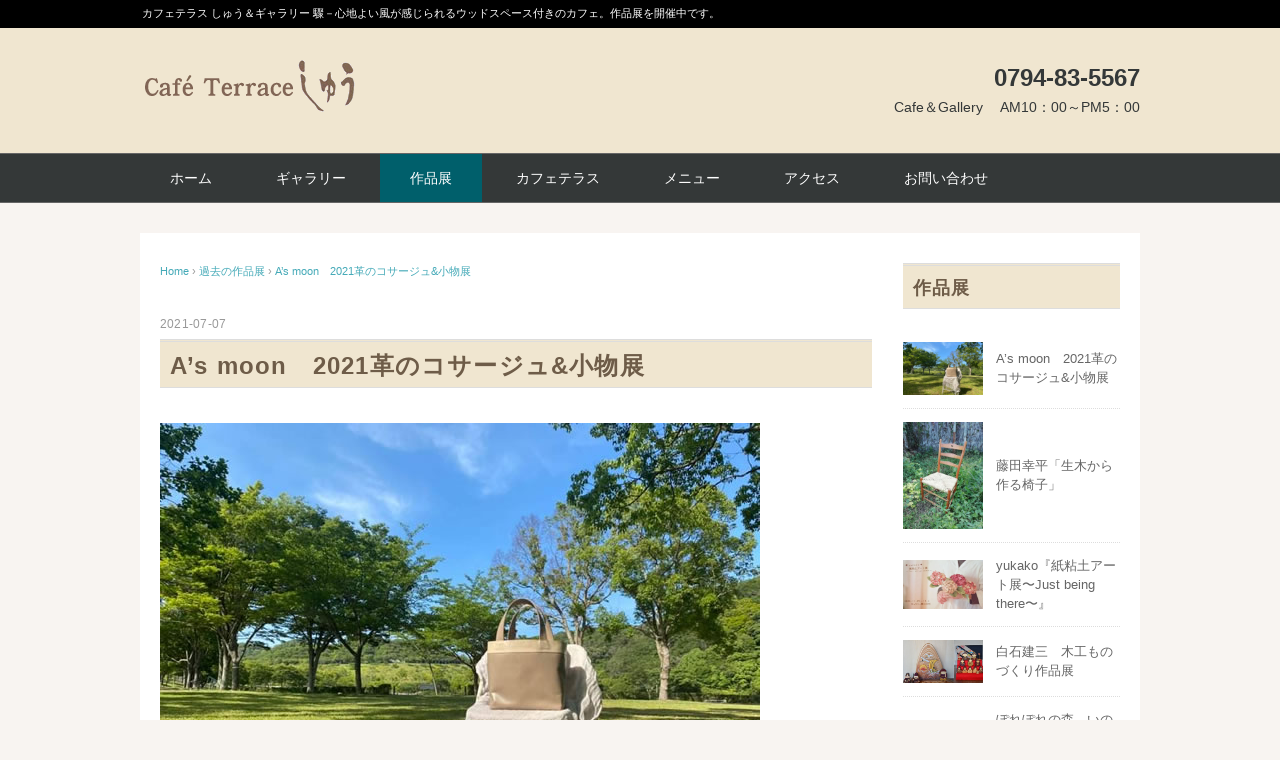

--- FILE ---
content_type: text/html; charset=UTF-8
request_url: https://cafeterrace-syu.jp/exhibition/2311
body_size: 11264
content:
<!DOCTYPE html>
<html lang="ja">
<head>
<meta charset="UTF-8" />
<meta name="viewport" content="width=device-width, initial-scale=1.0">
<link rel="stylesheet" href="https://cafeterrace-syu.jp/wp-file/wp-content/themes/whitestudio/whitestudio/responsive.css" type="text/css" media="screen, print" />
<link rel="stylesheet" href="https://cafeterrace-syu.jp/wp-file/wp-content/themes/whitestudio/whitestudio/style.css" type="text/css" media="screen, print" />
<link rel="alternate" type="application/atom+xml" title="Cafe Terrace しゅう Atom Feed" href="https://cafeterrace-syu.jp/feed/atom" />
<link rel="alternate" type="application/rss+xml" title="Cafe Terrace しゅう RSS Feed" href="https://cafeterrace-syu.jp/feed" />
<!--[if lt IE 9]>
<script src="https://cafeterrace-syu.jp/wp-file/wp-content/themes/whitestudio/whitestudio/jquery/html5.js" type="text/javascript"></script>
<![endif]-->
<title>A&#8217;s moon　2021革のコサージュ&#038;小物展 &#8211; Cafe Terrace しゅう</title>
<meta name='robots' content='max-image-preview:large' />
<link rel='dns-prefetch' href='//ajax.googleapis.com' />
<link rel="alternate" type="application/rss+xml" title="Cafe Terrace しゅう &raquo; フィード" href="https://cafeterrace-syu.jp/feed" />
<link rel="alternate" type="application/rss+xml" title="Cafe Terrace しゅう &raquo; コメントフィード" href="https://cafeterrace-syu.jp/comments/feed" />
<link rel="alternate" title="oEmbed (JSON)" type="application/json+oembed" href="https://cafeterrace-syu.jp/wp-json/oembed/1.0/embed?url=https%3A%2F%2Fcafeterrace-syu.jp%2Fexhibition%2F2311" />
<link rel="alternate" title="oEmbed (XML)" type="text/xml+oembed" href="https://cafeterrace-syu.jp/wp-json/oembed/1.0/embed?url=https%3A%2F%2Fcafeterrace-syu.jp%2Fexhibition%2F2311&#038;format=xml" />
<style id='wp-img-auto-sizes-contain-inline-css' type='text/css'>
img:is([sizes=auto i],[sizes^="auto," i]){contain-intrinsic-size:3000px 1500px}
/*# sourceURL=wp-img-auto-sizes-contain-inline-css */
</style>
<style id='wp-emoji-styles-inline-css' type='text/css'>

	img.wp-smiley, img.emoji {
		display: inline !important;
		border: none !important;
		box-shadow: none !important;
		height: 1em !important;
		width: 1em !important;
		margin: 0 0.07em !important;
		vertical-align: -0.1em !important;
		background: none !important;
		padding: 0 !important;
	}
/*# sourceURL=wp-emoji-styles-inline-css */
</style>
<style id='wp-block-library-inline-css' type='text/css'>
:root{--wp-block-synced-color:#7a00df;--wp-block-synced-color--rgb:122,0,223;--wp-bound-block-color:var(--wp-block-synced-color);--wp-editor-canvas-background:#ddd;--wp-admin-theme-color:#007cba;--wp-admin-theme-color--rgb:0,124,186;--wp-admin-theme-color-darker-10:#006ba1;--wp-admin-theme-color-darker-10--rgb:0,107,160.5;--wp-admin-theme-color-darker-20:#005a87;--wp-admin-theme-color-darker-20--rgb:0,90,135;--wp-admin-border-width-focus:2px}@media (min-resolution:192dpi){:root{--wp-admin-border-width-focus:1.5px}}.wp-element-button{cursor:pointer}:root .has-very-light-gray-background-color{background-color:#eee}:root .has-very-dark-gray-background-color{background-color:#313131}:root .has-very-light-gray-color{color:#eee}:root .has-very-dark-gray-color{color:#313131}:root .has-vivid-green-cyan-to-vivid-cyan-blue-gradient-background{background:linear-gradient(135deg,#00d084,#0693e3)}:root .has-purple-crush-gradient-background{background:linear-gradient(135deg,#34e2e4,#4721fb 50%,#ab1dfe)}:root .has-hazy-dawn-gradient-background{background:linear-gradient(135deg,#faaca8,#dad0ec)}:root .has-subdued-olive-gradient-background{background:linear-gradient(135deg,#fafae1,#67a671)}:root .has-atomic-cream-gradient-background{background:linear-gradient(135deg,#fdd79a,#004a59)}:root .has-nightshade-gradient-background{background:linear-gradient(135deg,#330968,#31cdcf)}:root .has-midnight-gradient-background{background:linear-gradient(135deg,#020381,#2874fc)}:root{--wp--preset--font-size--normal:16px;--wp--preset--font-size--huge:42px}.has-regular-font-size{font-size:1em}.has-larger-font-size{font-size:2.625em}.has-normal-font-size{font-size:var(--wp--preset--font-size--normal)}.has-huge-font-size{font-size:var(--wp--preset--font-size--huge)}.has-text-align-center{text-align:center}.has-text-align-left{text-align:left}.has-text-align-right{text-align:right}.has-fit-text{white-space:nowrap!important}#end-resizable-editor-section{display:none}.aligncenter{clear:both}.items-justified-left{justify-content:flex-start}.items-justified-center{justify-content:center}.items-justified-right{justify-content:flex-end}.items-justified-space-between{justify-content:space-between}.screen-reader-text{border:0;clip-path:inset(50%);height:1px;margin:-1px;overflow:hidden;padding:0;position:absolute;width:1px;word-wrap:normal!important}.screen-reader-text:focus{background-color:#ddd;clip-path:none;color:#444;display:block;font-size:1em;height:auto;left:5px;line-height:normal;padding:15px 23px 14px;text-decoration:none;top:5px;width:auto;z-index:100000}html :where(.has-border-color){border-style:solid}html :where([style*=border-top-color]){border-top-style:solid}html :where([style*=border-right-color]){border-right-style:solid}html :where([style*=border-bottom-color]){border-bottom-style:solid}html :where([style*=border-left-color]){border-left-style:solid}html :where([style*=border-width]){border-style:solid}html :where([style*=border-top-width]){border-top-style:solid}html :where([style*=border-right-width]){border-right-style:solid}html :where([style*=border-bottom-width]){border-bottom-style:solid}html :where([style*=border-left-width]){border-left-style:solid}html :where(img[class*=wp-image-]){height:auto;max-width:100%}:where(figure){margin:0 0 1em}html :where(.is-position-sticky){--wp-admin--admin-bar--position-offset:var(--wp-admin--admin-bar--height,0px)}@media screen and (max-width:600px){html :where(.is-position-sticky){--wp-admin--admin-bar--position-offset:0px}}

/*# sourceURL=wp-block-library-inline-css */
</style><style id='global-styles-inline-css' type='text/css'>
:root{--wp--preset--aspect-ratio--square: 1;--wp--preset--aspect-ratio--4-3: 4/3;--wp--preset--aspect-ratio--3-4: 3/4;--wp--preset--aspect-ratio--3-2: 3/2;--wp--preset--aspect-ratio--2-3: 2/3;--wp--preset--aspect-ratio--16-9: 16/9;--wp--preset--aspect-ratio--9-16: 9/16;--wp--preset--color--black: #000000;--wp--preset--color--cyan-bluish-gray: #abb8c3;--wp--preset--color--white: #ffffff;--wp--preset--color--pale-pink: #f78da7;--wp--preset--color--vivid-red: #cf2e2e;--wp--preset--color--luminous-vivid-orange: #ff6900;--wp--preset--color--luminous-vivid-amber: #fcb900;--wp--preset--color--light-green-cyan: #7bdcb5;--wp--preset--color--vivid-green-cyan: #00d084;--wp--preset--color--pale-cyan-blue: #8ed1fc;--wp--preset--color--vivid-cyan-blue: #0693e3;--wp--preset--color--vivid-purple: #9b51e0;--wp--preset--gradient--vivid-cyan-blue-to-vivid-purple: linear-gradient(135deg,rgb(6,147,227) 0%,rgb(155,81,224) 100%);--wp--preset--gradient--light-green-cyan-to-vivid-green-cyan: linear-gradient(135deg,rgb(122,220,180) 0%,rgb(0,208,130) 100%);--wp--preset--gradient--luminous-vivid-amber-to-luminous-vivid-orange: linear-gradient(135deg,rgb(252,185,0) 0%,rgb(255,105,0) 100%);--wp--preset--gradient--luminous-vivid-orange-to-vivid-red: linear-gradient(135deg,rgb(255,105,0) 0%,rgb(207,46,46) 100%);--wp--preset--gradient--very-light-gray-to-cyan-bluish-gray: linear-gradient(135deg,rgb(238,238,238) 0%,rgb(169,184,195) 100%);--wp--preset--gradient--cool-to-warm-spectrum: linear-gradient(135deg,rgb(74,234,220) 0%,rgb(151,120,209) 20%,rgb(207,42,186) 40%,rgb(238,44,130) 60%,rgb(251,105,98) 80%,rgb(254,248,76) 100%);--wp--preset--gradient--blush-light-purple: linear-gradient(135deg,rgb(255,206,236) 0%,rgb(152,150,240) 100%);--wp--preset--gradient--blush-bordeaux: linear-gradient(135deg,rgb(254,205,165) 0%,rgb(254,45,45) 50%,rgb(107,0,62) 100%);--wp--preset--gradient--luminous-dusk: linear-gradient(135deg,rgb(255,203,112) 0%,rgb(199,81,192) 50%,rgb(65,88,208) 100%);--wp--preset--gradient--pale-ocean: linear-gradient(135deg,rgb(255,245,203) 0%,rgb(182,227,212) 50%,rgb(51,167,181) 100%);--wp--preset--gradient--electric-grass: linear-gradient(135deg,rgb(202,248,128) 0%,rgb(113,206,126) 100%);--wp--preset--gradient--midnight: linear-gradient(135deg,rgb(2,3,129) 0%,rgb(40,116,252) 100%);--wp--preset--font-size--small: 13px;--wp--preset--font-size--medium: 20px;--wp--preset--font-size--large: 36px;--wp--preset--font-size--x-large: 42px;--wp--preset--spacing--20: 0.44rem;--wp--preset--spacing--30: 0.67rem;--wp--preset--spacing--40: 1rem;--wp--preset--spacing--50: 1.5rem;--wp--preset--spacing--60: 2.25rem;--wp--preset--spacing--70: 3.38rem;--wp--preset--spacing--80: 5.06rem;--wp--preset--shadow--natural: 6px 6px 9px rgba(0, 0, 0, 0.2);--wp--preset--shadow--deep: 12px 12px 50px rgba(0, 0, 0, 0.4);--wp--preset--shadow--sharp: 6px 6px 0px rgba(0, 0, 0, 0.2);--wp--preset--shadow--outlined: 6px 6px 0px -3px rgb(255, 255, 255), 6px 6px rgb(0, 0, 0);--wp--preset--shadow--crisp: 6px 6px 0px rgb(0, 0, 0);}:where(.is-layout-flex){gap: 0.5em;}:where(.is-layout-grid){gap: 0.5em;}body .is-layout-flex{display: flex;}.is-layout-flex{flex-wrap: wrap;align-items: center;}.is-layout-flex > :is(*, div){margin: 0;}body .is-layout-grid{display: grid;}.is-layout-grid > :is(*, div){margin: 0;}:where(.wp-block-columns.is-layout-flex){gap: 2em;}:where(.wp-block-columns.is-layout-grid){gap: 2em;}:where(.wp-block-post-template.is-layout-flex){gap: 1.25em;}:where(.wp-block-post-template.is-layout-grid){gap: 1.25em;}.has-black-color{color: var(--wp--preset--color--black) !important;}.has-cyan-bluish-gray-color{color: var(--wp--preset--color--cyan-bluish-gray) !important;}.has-white-color{color: var(--wp--preset--color--white) !important;}.has-pale-pink-color{color: var(--wp--preset--color--pale-pink) !important;}.has-vivid-red-color{color: var(--wp--preset--color--vivid-red) !important;}.has-luminous-vivid-orange-color{color: var(--wp--preset--color--luminous-vivid-orange) !important;}.has-luminous-vivid-amber-color{color: var(--wp--preset--color--luminous-vivid-amber) !important;}.has-light-green-cyan-color{color: var(--wp--preset--color--light-green-cyan) !important;}.has-vivid-green-cyan-color{color: var(--wp--preset--color--vivid-green-cyan) !important;}.has-pale-cyan-blue-color{color: var(--wp--preset--color--pale-cyan-blue) !important;}.has-vivid-cyan-blue-color{color: var(--wp--preset--color--vivid-cyan-blue) !important;}.has-vivid-purple-color{color: var(--wp--preset--color--vivid-purple) !important;}.has-black-background-color{background-color: var(--wp--preset--color--black) !important;}.has-cyan-bluish-gray-background-color{background-color: var(--wp--preset--color--cyan-bluish-gray) !important;}.has-white-background-color{background-color: var(--wp--preset--color--white) !important;}.has-pale-pink-background-color{background-color: var(--wp--preset--color--pale-pink) !important;}.has-vivid-red-background-color{background-color: var(--wp--preset--color--vivid-red) !important;}.has-luminous-vivid-orange-background-color{background-color: var(--wp--preset--color--luminous-vivid-orange) !important;}.has-luminous-vivid-amber-background-color{background-color: var(--wp--preset--color--luminous-vivid-amber) !important;}.has-light-green-cyan-background-color{background-color: var(--wp--preset--color--light-green-cyan) !important;}.has-vivid-green-cyan-background-color{background-color: var(--wp--preset--color--vivid-green-cyan) !important;}.has-pale-cyan-blue-background-color{background-color: var(--wp--preset--color--pale-cyan-blue) !important;}.has-vivid-cyan-blue-background-color{background-color: var(--wp--preset--color--vivid-cyan-blue) !important;}.has-vivid-purple-background-color{background-color: var(--wp--preset--color--vivid-purple) !important;}.has-black-border-color{border-color: var(--wp--preset--color--black) !important;}.has-cyan-bluish-gray-border-color{border-color: var(--wp--preset--color--cyan-bluish-gray) !important;}.has-white-border-color{border-color: var(--wp--preset--color--white) !important;}.has-pale-pink-border-color{border-color: var(--wp--preset--color--pale-pink) !important;}.has-vivid-red-border-color{border-color: var(--wp--preset--color--vivid-red) !important;}.has-luminous-vivid-orange-border-color{border-color: var(--wp--preset--color--luminous-vivid-orange) !important;}.has-luminous-vivid-amber-border-color{border-color: var(--wp--preset--color--luminous-vivid-amber) !important;}.has-light-green-cyan-border-color{border-color: var(--wp--preset--color--light-green-cyan) !important;}.has-vivid-green-cyan-border-color{border-color: var(--wp--preset--color--vivid-green-cyan) !important;}.has-pale-cyan-blue-border-color{border-color: var(--wp--preset--color--pale-cyan-blue) !important;}.has-vivid-cyan-blue-border-color{border-color: var(--wp--preset--color--vivid-cyan-blue) !important;}.has-vivid-purple-border-color{border-color: var(--wp--preset--color--vivid-purple) !important;}.has-vivid-cyan-blue-to-vivid-purple-gradient-background{background: var(--wp--preset--gradient--vivid-cyan-blue-to-vivid-purple) !important;}.has-light-green-cyan-to-vivid-green-cyan-gradient-background{background: var(--wp--preset--gradient--light-green-cyan-to-vivid-green-cyan) !important;}.has-luminous-vivid-amber-to-luminous-vivid-orange-gradient-background{background: var(--wp--preset--gradient--luminous-vivid-amber-to-luminous-vivid-orange) !important;}.has-luminous-vivid-orange-to-vivid-red-gradient-background{background: var(--wp--preset--gradient--luminous-vivid-orange-to-vivid-red) !important;}.has-very-light-gray-to-cyan-bluish-gray-gradient-background{background: var(--wp--preset--gradient--very-light-gray-to-cyan-bluish-gray) !important;}.has-cool-to-warm-spectrum-gradient-background{background: var(--wp--preset--gradient--cool-to-warm-spectrum) !important;}.has-blush-light-purple-gradient-background{background: var(--wp--preset--gradient--blush-light-purple) !important;}.has-blush-bordeaux-gradient-background{background: var(--wp--preset--gradient--blush-bordeaux) !important;}.has-luminous-dusk-gradient-background{background: var(--wp--preset--gradient--luminous-dusk) !important;}.has-pale-ocean-gradient-background{background: var(--wp--preset--gradient--pale-ocean) !important;}.has-electric-grass-gradient-background{background: var(--wp--preset--gradient--electric-grass) !important;}.has-midnight-gradient-background{background: var(--wp--preset--gradient--midnight) !important;}.has-small-font-size{font-size: var(--wp--preset--font-size--small) !important;}.has-medium-font-size{font-size: var(--wp--preset--font-size--medium) !important;}.has-large-font-size{font-size: var(--wp--preset--font-size--large) !important;}.has-x-large-font-size{font-size: var(--wp--preset--font-size--x-large) !important;}
/*# sourceURL=global-styles-inline-css */
</style>

<style id='classic-theme-styles-inline-css' type='text/css'>
/*! This file is auto-generated */
.wp-block-button__link{color:#fff;background-color:#32373c;border-radius:9999px;box-shadow:none;text-decoration:none;padding:calc(.667em + 2px) calc(1.333em + 2px);font-size:1.125em}.wp-block-file__button{background:#32373c;color:#fff;text-decoration:none}
/*# sourceURL=/wp-includes/css/classic-themes.min.css */
</style>
<link rel='stylesheet' id='contact-form-7-css' href='https://cafeterrace-syu.jp/wp-file/wp-content/plugins/contact-form-7/includes/css/styles.css?ver=6.1.4' type='text/css' media='all' />
<link rel='stylesheet' id='wp-show-posts-css' href='https://cafeterrace-syu.jp/wp-file/wp-content/plugins/wp-show-posts/css/wp-show-posts-min.css?ver=1.1.6' type='text/css' media='all' />
<script type="text/javascript" src="//ajax.googleapis.com/ajax/libs/jquery/1.7.1/jquery.min.js?ver=1.7.1" id="jquery-js"></script>
<link rel="https://api.w.org/" href="https://cafeterrace-syu.jp/wp-json/" /><link rel="alternate" title="JSON" type="application/json" href="https://cafeterrace-syu.jp/wp-json/wp/v2/posts/2311" /><link rel='shortlink' href='https://cafeterrace-syu.jp/?p=2311' />
		<style type="text/css" id="wp-custom-css">
			/*追加*/
.menu dl{border-top:1px solid #ccc; margin:20px 0 20px 0;}

.menu dt{float:left; margin:0; padding:0.3em 0 0.1em 0; width:15em; line-height:2.4em; border-bottom:1px solid #ccc; font-weight:bold;}

.menu dd{margin:0 0 0 8em; padding:0.3em 0 0.1em 1em; line-height:2.4em; border-bottom:1px solid #ccc;}

.menu2 dl{border-top:1px solid #ccc; margin:20px 0 20px 0;}

.menu2 dt{float:left; margin:0; padding:0.3em 0 0.1em 0; width:18em; line-height:2.4em; border-bottom:1px solid #ccc; font-weight:bold;}

.menu2 dd{margin:0 0 0 8em; padding:0.3em 0 0.1em 1em; line-height:2.4em; border-bottom:1px solid #ccc;}

.menu3 dl{border-top:1px solid #ccc; margin:20px 0 20px 0;}
.menu3 dt{float:left; margin:0; padding:0.3em 0 0.1em 1em; width:16em; line-height:2.4em; border-bottom:1px solid #ccc; font-weight:bold;}
.menu3 dd{margin:0 0 0 8em; padding:0.3em 0 0.1em 5em; line-height:2.4em; border-bottom:1px solid #ccc;}

.corp dl{border-top:1px solid #ccc; margin:20px 0 20px 0;}
.corp dt{float:left; margin:0; padding:0.3em 0 0.1em 2em; width:10em; line-height:2.4em; border-bottom:1px solid #ccc; font-weight:bold;}
.corp dd{margin:0 0 0 8em; padding:0.3em 0 0.1em 1em; line-height:2.4em; border-bottom:1px solid #ccc;}



a img#linkimg{background:none!important}
a:hover img#linkimg{
	opacity:0.6;
	filter:alpha(opacity=60);
	-ms-filter: "alpha( opacity=60 )";
	background:none!important;}

#black28 {color: #000000; font-size: 28px; font-weight: bold; }
#black26 {color: #000000; font-size: 26px; font-weight: bold; }
#black24 {color: #000000; font-size: 24px; font-weight: bold; }
#black22 {color: #000000; font-size: 22px; font-weight: bold; }
#black20 {color: #000000; font-size: 20px; font-weight: bold; }
#black18 {color: #000000; font-size: 18px; font-weight: bold; }
#black16 {color: #000000; font-size: 16px; font-weight: bold; }

#blue28 {color: #0066ff; font-size: 28px; font-weight: bold; }
#blue26 {color: #0066ff; font-size: 26px; font-weight: bold; }
#blue24 {color: #0066ff; font-size: 24px; font-weight: bold; }
#blue20 {color: #0066ff; font-size: 20px; font-weight: bold; }
#blue18 {color: #0066ff; font-size: 18px; font-weight: bold; }
#blue16 {color: #0066ff; font-size: 16px; font-weight: bold; }
#blue14 {color: #0066ff; font-size: 14px; font-weight: bold; }
#blue {color: #0066ff; font-size: 14px; font-weight: normal; }

#red28 {color: #ff0000; font-size: 28px; font-weight: bold; }
#red26 {color: #ff0000; font-size: 26px; font-weight: bold; }
#red24 {color: #ff0000; font-size: 24px; font-weight: bold; }
#red20 {color: #ff0000; font-size: 20px; font-weight: bold; }
#red18 {color: #ff0000; font-size: 18px; font-weight: bold; }
#red16 {color: #ff0000; font-size: 16px; font-weight: bold; }
#red14 {color: #ff0000; font-size: 14px; font-weight: bold; }
#red {color: #ff0000; font-size: 14px; font-weight: normal; }

#line {color: #ff0000; background-color: #ffff00; font-weight: bold; }


.topics dl {
padding: 10px 10px;
border-bottom: 1px solid #ccc;
}
.topics dt {
padding-bottom: 5px;
}
@media screen and (min-width: 768px) {
.topics dt {
clear: left;
float: left;
width: 35%;
}
.topics dd {
margin-left: 11%;
}

.kaisha dl {
padding: 10px 10px;
border-bottom: 1px solid #ccc;
}
.kaisha dt {
padding-bottom: 5px;
}
@media screen and (min-width: 768px) {
.kaisha dt {
clear: left;
float: left;
width: 20%;
}
.kaisha dd {
margin-left: 11%;
}
	
.kaisha {
width: 100%;
}

.kaisha th,
.kaisha td {
border: 1px solid #ccc;
padding: 20px;
}

.kaisha th {
font-weight: bold;
background-color: #dedede; 
}		</style>
		<script type="text/javascript">
$(document).ready(function(){
   $(document).ready(
      function(){
      $(".single a img").hover(function(){
      $(this).fadeTo(200, 0.8);
      },function(){
      $(this).fadeTo(300, 1.0);
      });
   });
   $(".menu-toggle").toggle(
      function(){
      $(this).attr('src', 'https://cafeterrace-syu.jp/wp-file/wp-content/themes/whitestudio/whitestudio/images/toggle-off.png');
      $("#nav").slideToggle();
      return false;
      },
      function(){
      $(this).attr('src', 'https://cafeterrace-syu.jp/wp-file/wp-content/themes/whitestudio/whitestudio/images/toggle-on.gif');
      $("#nav").slideToggle();
      return false;
      }
   );
});
</script>
</head>

<body class="wp-singular post-template-default single single-post postid-2311 single-format-standard wp-theme-whitestudiowhitestudio">

<div class="toggle">
<a href="#"><img src="https://cafeterrace-syu.jp/wp-file/wp-content/themes/whitestudio/whitestudio/images/toggle-on.gif" alt="toggle" class="menu-toggle" /></a>
</div>

<!-- ヘッダーテキスト -->
<div class="header-text mobile-display-none">
<div class="header-text-inner">カフェテラス しゅう＆ギャラリー 驟－心地よい風が感じられるウッドスペース付きのカフェ。作品展を開催中です。</div>
</div>
<!-- / ヘッダーテキスト -->

<!-- ヘッダー -->
<header id="header">

<!-- ヘッダー中身 -->    
<div class="header-inner">

<!-- ロゴ -->
<!-- トップページ以外 -->
<div class="logo">
<a href="https://cafeterrace-syu.jp" title="Cafe Terrace しゅう"><img src="https://cafeterrace-syu.jp/img/logo.png" alt="Cafe Terrace しゅう" /></a>
</div>
<!-- / ロゴ -->

<!-- お問い合わせ -->
<div class="contact">
<a href="">
<div class="contact-tel"> 0794-83-5567</div>
<div class="contact-address">Cafe＆Gallery　 AM10：00～PM5：00</div>
</a>
</div>
<!-- / お問い合わせ -->  

</div>    
<!-- / ヘッダー中身 -->    

</header>
<!-- / ヘッダー -->  
<div class="clear"></div>

<!-- トップナビゲーション -->
<nav id="nav" class="main-navigation" role="navigation">
<div class="nav-inner ">
<div class="menu-%e3%83%98%e3%83%83%e3%83%80%e3%83%bc-container"><ul id="menu-%e3%83%98%e3%83%83%e3%83%80%e3%83%bc" class="nav-menu"><li id="menu-item-24" class="menu-item menu-item-type-custom menu-item-object-custom menu-item-home menu-item-24"><a href="http://cafeterrace-syu.jp/">ホーム</a></li>
<li id="menu-item-21" class="menu-item menu-item-type-post_type menu-item-object-page menu-item-21"><a href="https://cafeterrace-syu.jp/gallery">ギャラリー</a></li>
<li id="menu-item-2291" class="menu-item menu-item-type-taxonomy menu-item-object-category current-post-ancestor current-menu-parent current-post-parent menu-item-2291"><a href="https://cafeterrace-syu.jp/category/exhibition">作品展</a></li>
<li id="menu-item-20" class="menu-item menu-item-type-post_type menu-item-object-page menu-item-20"><a href="https://cafeterrace-syu.jp/cafe">カフェテラス</a></li>
<li id="menu-item-19" class="menu-item menu-item-type-post_type menu-item-object-page menu-item-19"><a href="https://cafeterrace-syu.jp/menu">メニュー</a></li>
<li id="menu-item-18" class="menu-item menu-item-type-post_type menu-item-object-page menu-item-18"><a href="https://cafeterrace-syu.jp/access">アクセス</a></li>
<li id="menu-item-17" class="menu-item menu-item-type-post_type menu-item-object-page menu-item-17"><a href="https://cafeterrace-syu.jp/contact">お問い合わせ</a></li>
</ul></div></div>
</nav>
<!-- / トップナビゲーション -->
<div class="clear"></div>


<!-- トップページヘッダー画像 -->
<!-- トップページ以外 -->
<!-- / トップページヘッダー画像 -->
<!-- 全体warapper -->
<div class="wrapper">

<!-- メインwrap -->
<div id="main">

<!-- コンテンツブロック -->
<div class="row">

<!-- 本文エリア -->
<div class="threequarter">

<!-- ポスト -->
<article id="post-2311" class="post-2311 post type-post status-publish format-standard has-post-thumbnail hentry category-exhibition">

<!-- 投稿ループ -->

<!-- パンくずリスト -->
<div class="breadcrumb">
<div itemscope itemtype="//schema.org/BreadcrumbList">
<ol>
<li itemscope itemprop="itemListElement" itemtype="//schema.org/ListItem">
<a itemprop="item" href="https://cafeterrace-syu.jp">
<span itemprop="name">Home</span></a>
<meta itemprop="position" content="1" />
</li>
›
<li itemscope itemprop="itemListElement" itemtype="//schema.org/ListItem">
<a itemprop="item" href="https://cafeterrace-syu.jp/category/exhibition">
<span itemprop="name">過去の作品展</span></a>
<meta itemprop="position" content="2" />
</li>
›
<li itemscope itemprop="itemListElement" itemtype="//schema.org/ListItem">
<span itemprop="name"><a itemprop="item" href="https://cafeterrace-syu.jp/exhibition/2311">A&#8217;s moon　2021革のコサージュ&#038;小物展</a></span>
<meta itemprop="position" content="3" />
</li>
</ol>
</div>
</div>
<!-- / パンくずリスト -->


<div class="pagedate">2021-07-07</div>
<h1 class="blog-title">A&#8217;s moon　2021革のコサージュ&#038;小物展</h1>

<div class="single-contents">
<p><img fetchpriority="high" decoding="async" src="https://cafeterrace-syu.jp/wp-file/wp-content/uploads/2021/06/2021.07.07-0.jpg" alt="" width="600" height="450" class="alignnone size-full wp-image-2312" srcset="https://cafeterrace-syu.jp/wp-file/wp-content/uploads/2021/06/2021.07.07-0.jpg 600w, https://cafeterrace-syu.jp/wp-file/wp-content/uploads/2021/06/2021.07.07-0-300x225.jpg 300w, https://cafeterrace-syu.jp/wp-file/wp-content/uploads/2021/06/2021.07.07-0-150x113.jpg 150w" sizes="(max-width: 600px) 100vw, 600px" /></p>
<div class="corp" style="margin: 10px;">
<dl>
<dt>作品作者</dt>
<dd>A&#8217;s moon</dd>
<dt>展示期間</dt>
<dd>期間：2021年7月7日㈬〜18日㈰</dd>
</dl>
<p>時間:10時〜17時　☆最終日は16時まで　<br />
作家在廊:11時〜16時頃<br />
定休日:月曜日&#038;火曜日</p>
<p>革作家A&#8217;s moonさんによる作品展です。</p>
<p>シンプルで美しいデザイン&#038;機能性に優れたBag、<br />
上品で可愛らしいコサージュ、その他にも革小物が並びます。</p>
<p>今年の新作も、どうぞお楽しみに&#x2728;</p>
<p>ぜひ観にいらしてください。
</p></div>
</div>

<!-- 投稿が無い場合 -->
<!-- 投稿が無い場合 -->
<!-- / 投稿ループ -->


<!-- ウィジェットエリア（シングルページ記事下） -->
<div class="row">
<div class="singlebox">
</div>
</div>
<!-- / ウィジェットエリア（シングルページ記事下） -->

<!-- タグ -->
<div class="blog-foot"></div>
<!-- / タグ -->

<!-- 関連記事 -->
<hr>
<div style="margin:20px 0 0 0; text-align:center;">
<script async src="//pagead2.googlesyndication.com/pagead/js/adsbygoogle.js"></script>
<!-- 468x60 イメージ広告 -->
<ins class="adsbygoogle"
     style="display:inline-block;width:468px;height:60px"
     data-ad-client="ca-pub-1013799599942899"
     data-ad-slot="9103036960"></ins>
<script>
(adsbygoogle = window.adsbygoogle || []).push({});
</script>
</div>
<!-- / 関連記事 -->


<!-- ページャー -->
<div id="next">
<ul class="block-two">
<li class="next-left"><a href="https://cafeterrace-syu.jp/exhibition/2302" rel="prev">藤田幸平「生木から作る椅子」</a></li>
<li class="next-right"></li>
</ul>
</div>
<!-- / ページャー -->


<!-- コメントエリア -->



<!-- / コメントエリア -->



<!-- ウィジェットエリア（シングルページ最下部） -->
<div class="row">
<div class="singlebox">
</div>
</div>
<!-- / ウィジェットエリア（シングルページ最下部） -->

</article>
<!-- / ポスト -->

</div>
<!-- / 本文エリア -->


<!-- サイドエリア -->
<div class="quarter">

<!-- サイドバー -->
<div class="sidebar">

<!-- ウィジェットエリア（サイドバー新着記事の上） -->
<div class="sidebox">
</div>
<!-- /ウィジェットエリア（サイドバー新着記事の上） -->

<!-- 新着記事 -->
<div class="sidebox-new">
<div class="widget-title">作品展</div>
<ul>
<li><table class="similar-side"><tr><th><a href="https://cafeterrace-syu.jp/exhibition/2311"><img width="420" height="280" src="https://cafeterrace-syu.jp/wp-file/wp-content/uploads/2021/06/2021.07.07-0-420x280.jpg" class="attachment-420x280 size-420x280 wp-post-image" alt="" decoding="async" loading="lazy" srcset="https://cafeterrace-syu.jp/wp-file/wp-content/uploads/2021/06/2021.07.07-0-420x280.jpg 420w, https://cafeterrace-syu.jp/wp-file/wp-content/uploads/2021/06/2021.07.07-0-272x182.jpg 272w" sizes="auto, (max-width: 420px) 100vw, 420px" /></a></th>
<td><a href="https://cafeterrace-syu.jp/exhibition/2311" title="A&#8217;s moon　2021革のコサージュ&#038;小物展"> A&#8217;s moon　2021革のコサージュ&#038;小物展</a></td></tr></table></li>
<li><table class="similar-side"><tr><th><a href="https://cafeterrace-syu.jp/exhibition/2302"><img width="210" height="280" src="https://cafeterrace-syu.jp/wp-file/wp-content/uploads/2021/05/2021.5.12-01.jpg" class="attachment-420x280 size-420x280 wp-post-image" alt="" decoding="async" loading="lazy" srcset="https://cafeterrace-syu.jp/wp-file/wp-content/uploads/2021/05/2021.5.12-01.jpg 400w, https://cafeterrace-syu.jp/wp-file/wp-content/uploads/2021/05/2021.5.12-01-225x300.jpg 225w, https://cafeterrace-syu.jp/wp-file/wp-content/uploads/2021/05/2021.5.12-01-85x113.jpg 85w" sizes="auto, (max-width: 210px) 100vw, 210px" /></a></th>
<td><a href="https://cafeterrace-syu.jp/exhibition/2302" title="藤田幸平「生木から作る椅子」"> 藤田幸平「生木から作る椅子」</a></td></tr></table></li>
<li><table class="similar-side"><tr><th><a href="https://cafeterrace-syu.jp/exhibition/2211"><img width="420" height="259" src="https://cafeterrace-syu.jp/wp-file/wp-content/uploads/2020/11/2020.11.25-0.jpg" class="attachment-420x280 size-420x280 wp-post-image" alt="" decoding="async" loading="lazy" srcset="https://cafeterrace-syu.jp/wp-file/wp-content/uploads/2020/11/2020.11.25-0.jpg 500w, https://cafeterrace-syu.jp/wp-file/wp-content/uploads/2020/11/2020.11.25-0-150x92.jpg 150w, https://cafeterrace-syu.jp/wp-file/wp-content/uploads/2020/11/2020.11.25-0-300x185.jpg 300w, https://cafeterrace-syu.jp/wp-file/wp-content/uploads/2020/11/2020.11.25-0-220x136.jpg 220w" sizes="auto, (max-width: 420px) 100vw, 420px" /></a></th>
<td><a href="https://cafeterrace-syu.jp/exhibition/2211" title="yukako『紙粘土アート展〜Just being there〜』"> yukako『紙粘土アート展〜Just being there〜』</a></td></tr></table></li>
<li><table class="similar-side"><tr><th><a href="https://cafeterrace-syu.jp/exhibition/2203"><img width="420" height="228" src="https://cafeterrace-syu.jp/wp-file/wp-content/uploads/2020/10/2020.11.11-0.jpg" class="attachment-420x280 size-420x280 wp-post-image" alt="" decoding="async" loading="lazy" srcset="https://cafeterrace-syu.jp/wp-file/wp-content/uploads/2020/10/2020.11.11-0.jpg 600w, https://cafeterrace-syu.jp/wp-file/wp-content/uploads/2020/10/2020.11.11-0-150x81.jpg 150w, https://cafeterrace-syu.jp/wp-file/wp-content/uploads/2020/10/2020.11.11-0-300x163.jpg 300w, https://cafeterrace-syu.jp/wp-file/wp-content/uploads/2020/10/2020.11.11-0-220x119.jpg 220w" sizes="auto, (max-width: 420px) 100vw, 420px" /></a></th>
<td><a href="https://cafeterrace-syu.jp/exhibition/2203" title="白石建三　木工ものづくり作品展"> 白石建三　木工ものづくり作品展</a></td></tr></table></li>
<li><table class="similar-side"><tr><th><a href="https://cafeterrace-syu.jp/exhibition/2191"><img width="412" height="280" src="https://cafeterrace-syu.jp/wp-file/wp-content/uploads/2020/09/2020.10.28-0.jpg" class="attachment-420x280 size-420x280 wp-post-image" alt="" decoding="async" loading="lazy" srcset="https://cafeterrace-syu.jp/wp-file/wp-content/uploads/2020/09/2020.10.28-0.jpg 600w, https://cafeterrace-syu.jp/wp-file/wp-content/uploads/2020/09/2020.10.28-0-150x102.jpg 150w, https://cafeterrace-syu.jp/wp-file/wp-content/uploads/2020/09/2020.10.28-0-300x204.jpg 300w, https://cafeterrace-syu.jp/wp-file/wp-content/uploads/2020/09/2020.10.28-0-220x150.jpg 220w" sizes="auto, (max-width: 412px) 100vw, 412px" /></a></th>
<td><a href="https://cafeterrace-syu.jp/exhibition/2191" title="ぽれぽれの森　いのうえみきこ　komiki「この空の下」をこころの芯において食器・花入れ・雑貨を"> ぽれぽれの森　いのうえみきこ　komiki「この空の下」をこころの芯において食器・花入れ・雑貨を</a></td></tr></table></li>
</ul>
</div>
<!-- / 新着記事 -->

<!-- ウィジェットエリア（サイドバー新着記事の下） -->
<div class="sidebox">
<div id="search-2" class="widget widget_search"><div class="search">
<form method="get" id="searchform" action="https://cafeterrace-syu.jp">
<fieldset>
<input name="s" type="text" onfocus="if(this.value=='Search') this.value='';" onblur="if(this.value=='') this.value='Search';" value="Search" />
<button type="submit"></button>
</fieldset>
</form>
</div></div><div id="nav_menu-3" class="widget widget_nav_menu"><div class="widget-title">CONTENTS</div><div class="menu-%e3%83%a1%e3%83%8b%e3%83%a5%e3%83%bc-container"><ul id="menu-%e3%83%a1%e3%83%8b%e3%83%a5%e3%83%bc" class="menu"><li id="menu-item-246" class="menu-item menu-item-type-post_type menu-item-object-page menu-item-246"><a href="https://cafeterrace-syu.jp/gallery">ギャラリー</a></li>
<li id="menu-item-245" class="menu-item menu-item-type-post_type menu-item-object-page menu-item-245"><a href="https://cafeterrace-syu.jp/cafe">カフェテラス</a></li>
<li id="menu-item-247" class="menu-item menu-item-type-post_type menu-item-object-page menu-item-247"><a href="https://cafeterrace-syu.jp/menu">メニュー</a></li>
<li id="menu-item-244" class="menu-item menu-item-type-post_type menu-item-object-page menu-item-244"><a href="https://cafeterrace-syu.jp/access">アクセス</a></li>
<li id="menu-item-243" class="menu-item menu-item-type-post_type menu-item-object-page menu-item-243"><a href="https://cafeterrace-syu.jp/contact">お問い合わせ</a></li>
<li id="menu-item-248" class="menu-item menu-item-type-post_type menu-item-object-page menu-item-248"><a href="https://cafeterrace-syu.jp/privacy">個人情報の取扱い</a></li>
<li id="menu-item-2282" class="menu-item menu-item-type-post_type menu-item-object-page menu-item-2282"><a href="https://cafeterrace-syu.jp/sitemap">サイトマップ</a></li>
<li id="menu-item-357" class="menu-item menu-item-type-post_type menu-item-object-page menu-item-357"><a href="https://cafeterrace-syu.jp/link">リンク集</a></li>
</ul></div></div><div id="execphp-6" class="widget widget_execphp">			<div class="execphpwidget"><a href="https://cafeterrace-syu.jp/category/exhibition"><img id="linkimg" src="https://cafeterrace-syu.jp/img/past-gallery01.jpg" alt="過去の作品展" width="225" height="225" /></a>

<a href="https://yonehouse.jp/" target="_blank"><img style="margin-top:10px;"　id="linkimg" src="https://cafeterrace-syu.jp/img/yonehouse.jpg" alt="ヨネハウス" width="225" height="151" /></a>

<a href="https://yonenon.handcrafted.jp/" target="_blank"><img style="margin-top:10px;"　id="linkimg" src="https://cafeterrace-syu.jp/img/hampelmann.jpg" alt="よねざわともみ　Hampelmann studio" width="225" height="151" /></a>

</div>
		</div></div>
<!-- /ウィジェットエリア（サイドバー新着記事の下） -->

<!-- ウィジェットエリア（サイドバー最下部 PC・スマホ切り替え） -->
<!-- パソコン表示エリア -->
<div class="sidebox">
<div id="execphp-5" class="widget widget_execphp">			<div class="execphpwidget"><a href="https://d-bolt.blog.so-net.ne.jp/" target="_blank"><img id="linkimg" src="https://cafeterrace-syu.jp/img/blog.jpg" alt="ギャラリー驟（しゅう）ブログ" width="225" height="100" /></a>

<p>Error: Feed has an error or is not valid.</p></div>
		</div><div id="execphp-8" class="widget widget_execphp"><div class="widget-title">QRコード</div>			<div class="execphpwidget"><img src="https://cafeterrace-syu.jp/img/qr.png" alt="QRcode" width="186" height="186" /></div>
		</div></div>
<!-- / パソコン表示エリア -->
<!-- / ウィジェットエリア（サイドバー最下部 PC・スマホ切り替え） -->

</div>
<!-- /  サイドバー  -->
</div>
<!-- / サイドエリア -->


</div>
<!-- / コンテンツブロック -->


</div>
<!-- / メインwrap -->

</div>
<!-- / 全体wrapper -->

<!-- フッターエリア -->
<footer id="footer">

<!-- フッターコンテンツ -->
<div class="footer-inner">

<!-- ウィジェットエリア（フッター３列枠） -->
<div class="row">
<article class="third">
<div class="footerbox">
</div>
</article>
<article class="third">
<div class="footerbox">
</div>
</article>
<article class="third">
<div class="footerbox">
</div>
</article>
</div>
<!-- / ウィジェットエリア（フッター３列枠） -->
<div class="clear"></div>


</div>
<!-- / フッターコンテンツ -->

<!-- コピーライト表示 -->
<div id="copyright">
Copyright &copy; Cafe Terrace しゅう All Rights Reserved.
</div>
<!-- /コピーライト表示 -->

</footer>
<!-- / フッターエリア -->

<script type="speculationrules">
{"prefetch":[{"source":"document","where":{"and":[{"href_matches":"/*"},{"not":{"href_matches":["/wp-file/wp-*.php","/wp-file/wp-admin/*","/wp-file/wp-content/uploads/*","/wp-file/wp-content/*","/wp-file/wp-content/plugins/*","/wp-file/wp-content/themes/whitestudio/whitestudio/*","/*\\?(.+)"]}},{"not":{"selector_matches":"a[rel~=\"nofollow\"]"}},{"not":{"selector_matches":".no-prefetch, .no-prefetch a"}}]},"eagerness":"conservative"}]}
</script>
<script type="text/javascript" src="https://cafeterrace-syu.jp/wp-file/wp-includes/js/comment-reply.min.js?ver=6.9" id="comment-reply-js" async="async" data-wp-strategy="async" fetchpriority="low"></script>
<script type="text/javascript" src="https://cafeterrace-syu.jp/wp-file/wp-includes/js/dist/hooks.min.js?ver=dd5603f07f9220ed27f1" id="wp-hooks-js"></script>
<script type="text/javascript" src="https://cafeterrace-syu.jp/wp-file/wp-includes/js/dist/i18n.min.js?ver=c26c3dc7bed366793375" id="wp-i18n-js"></script>
<script type="text/javascript" id="wp-i18n-js-after">
/* <![CDATA[ */
wp.i18n.setLocaleData( { 'text direction\u0004ltr': [ 'ltr' ] } );
//# sourceURL=wp-i18n-js-after
/* ]]> */
</script>
<script type="text/javascript" src="https://cafeterrace-syu.jp/wp-file/wp-content/plugins/contact-form-7/includes/swv/js/index.js?ver=6.1.4" id="swv-js"></script>
<script type="text/javascript" id="contact-form-7-js-translations">
/* <![CDATA[ */
( function( domain, translations ) {
	var localeData = translations.locale_data[ domain ] || translations.locale_data.messages;
	localeData[""].domain = domain;
	wp.i18n.setLocaleData( localeData, domain );
} )( "contact-form-7", {"translation-revision-date":"2025-11-30 08:12:23+0000","generator":"GlotPress\/4.0.3","domain":"messages","locale_data":{"messages":{"":{"domain":"messages","plural-forms":"nplurals=1; plural=0;","lang":"ja_JP"},"This contact form is placed in the wrong place.":["\u3053\u306e\u30b3\u30f3\u30bf\u30af\u30c8\u30d5\u30a9\u30fc\u30e0\u306f\u9593\u9055\u3063\u305f\u4f4d\u7f6e\u306b\u7f6e\u304b\u308c\u3066\u3044\u307e\u3059\u3002"],"Error:":["\u30a8\u30e9\u30fc:"]}},"comment":{"reference":"includes\/js\/index.js"}} );
//# sourceURL=contact-form-7-js-translations
/* ]]> */
</script>
<script type="text/javascript" id="contact-form-7-js-before">
/* <![CDATA[ */
var wpcf7 = {
    "api": {
        "root": "https:\/\/cafeterrace-syu.jp\/wp-json\/",
        "namespace": "contact-form-7\/v1"
    }
};
//# sourceURL=contact-form-7-js-before
/* ]]> */
</script>
<script type="text/javascript" src="https://cafeterrace-syu.jp/wp-file/wp-content/plugins/contact-form-7/includes/js/index.js?ver=6.1.4" id="contact-form-7-js"></script>
<script id="wp-emoji-settings" type="application/json">
{"baseUrl":"https://s.w.org/images/core/emoji/17.0.2/72x72/","ext":".png","svgUrl":"https://s.w.org/images/core/emoji/17.0.2/svg/","svgExt":".svg","source":{"concatemoji":"https://cafeterrace-syu.jp/wp-file/wp-includes/js/wp-emoji-release.min.js?ver=6.9"}}
</script>
<script type="module">
/* <![CDATA[ */
/*! This file is auto-generated */
const a=JSON.parse(document.getElementById("wp-emoji-settings").textContent),o=(window._wpemojiSettings=a,"wpEmojiSettingsSupports"),s=["flag","emoji"];function i(e){try{var t={supportTests:e,timestamp:(new Date).valueOf()};sessionStorage.setItem(o,JSON.stringify(t))}catch(e){}}function c(e,t,n){e.clearRect(0,0,e.canvas.width,e.canvas.height),e.fillText(t,0,0);t=new Uint32Array(e.getImageData(0,0,e.canvas.width,e.canvas.height).data);e.clearRect(0,0,e.canvas.width,e.canvas.height),e.fillText(n,0,0);const a=new Uint32Array(e.getImageData(0,0,e.canvas.width,e.canvas.height).data);return t.every((e,t)=>e===a[t])}function p(e,t){e.clearRect(0,0,e.canvas.width,e.canvas.height),e.fillText(t,0,0);var n=e.getImageData(16,16,1,1);for(let e=0;e<n.data.length;e++)if(0!==n.data[e])return!1;return!0}function u(e,t,n,a){switch(t){case"flag":return n(e,"\ud83c\udff3\ufe0f\u200d\u26a7\ufe0f","\ud83c\udff3\ufe0f\u200b\u26a7\ufe0f")?!1:!n(e,"\ud83c\udde8\ud83c\uddf6","\ud83c\udde8\u200b\ud83c\uddf6")&&!n(e,"\ud83c\udff4\udb40\udc67\udb40\udc62\udb40\udc65\udb40\udc6e\udb40\udc67\udb40\udc7f","\ud83c\udff4\u200b\udb40\udc67\u200b\udb40\udc62\u200b\udb40\udc65\u200b\udb40\udc6e\u200b\udb40\udc67\u200b\udb40\udc7f");case"emoji":return!a(e,"\ud83e\u1fac8")}return!1}function f(e,t,n,a){let r;const o=(r="undefined"!=typeof WorkerGlobalScope&&self instanceof WorkerGlobalScope?new OffscreenCanvas(300,150):document.createElement("canvas")).getContext("2d",{willReadFrequently:!0}),s=(o.textBaseline="top",o.font="600 32px Arial",{});return e.forEach(e=>{s[e]=t(o,e,n,a)}),s}function r(e){var t=document.createElement("script");t.src=e,t.defer=!0,document.head.appendChild(t)}a.supports={everything:!0,everythingExceptFlag:!0},new Promise(t=>{let n=function(){try{var e=JSON.parse(sessionStorage.getItem(o));if("object"==typeof e&&"number"==typeof e.timestamp&&(new Date).valueOf()<e.timestamp+604800&&"object"==typeof e.supportTests)return e.supportTests}catch(e){}return null}();if(!n){if("undefined"!=typeof Worker&&"undefined"!=typeof OffscreenCanvas&&"undefined"!=typeof URL&&URL.createObjectURL&&"undefined"!=typeof Blob)try{var e="postMessage("+f.toString()+"("+[JSON.stringify(s),u.toString(),c.toString(),p.toString()].join(",")+"));",a=new Blob([e],{type:"text/javascript"});const r=new Worker(URL.createObjectURL(a),{name:"wpTestEmojiSupports"});return void(r.onmessage=e=>{i(n=e.data),r.terminate(),t(n)})}catch(e){}i(n=f(s,u,c,p))}t(n)}).then(e=>{for(const n in e)a.supports[n]=e[n],a.supports.everything=a.supports.everything&&a.supports[n],"flag"!==n&&(a.supports.everythingExceptFlag=a.supports.everythingExceptFlag&&a.supports[n]);var t;a.supports.everythingExceptFlag=a.supports.everythingExceptFlag&&!a.supports.flag,a.supports.everything||((t=a.source||{}).concatemoji?r(t.concatemoji):t.wpemoji&&t.twemoji&&(r(t.twemoji),r(t.wpemoji)))});
//# sourceURL=https://cafeterrace-syu.jp/wp-file/wp-includes/js/wp-emoji-loader.min.js
/* ]]> */
</script>

<!-- Js -->
<script type="text/javascript" src="https://cafeterrace-syu.jp/wp-file/wp-content/themes/whitestudio/whitestudio/jquery/scrolltopcontrol.js"></script>
<!-- /Js -->

<!-- doubleTapToGo Js -->
<!-- / doubleTapToGo Js -->

</body>
</html>

--- FILE ---
content_type: text/html; charset=utf-8
request_url: https://www.google.com/recaptcha/api2/aframe
body_size: 250
content:
<!DOCTYPE HTML><html><head><meta http-equiv="content-type" content="text/html; charset=UTF-8"></head><body><script nonce="k-_jpALmItIAWYDYTUL9Ow">/** Anti-fraud and anti-abuse applications only. See google.com/recaptcha */ try{var clients={'sodar':'https://pagead2.googlesyndication.com/pagead/sodar?'};window.addEventListener("message",function(a){try{if(a.source===window.parent){var b=JSON.parse(a.data);var c=clients[b['id']];if(c){var d=document.createElement('img');d.src=c+b['params']+'&rc='+(localStorage.getItem("rc::a")?sessionStorage.getItem("rc::b"):"");window.document.body.appendChild(d);sessionStorage.setItem("rc::e",parseInt(sessionStorage.getItem("rc::e")||0)+1);localStorage.setItem("rc::h",'1768997742530');}}}catch(b){}});window.parent.postMessage("_grecaptcha_ready", "*");}catch(b){}</script></body></html>